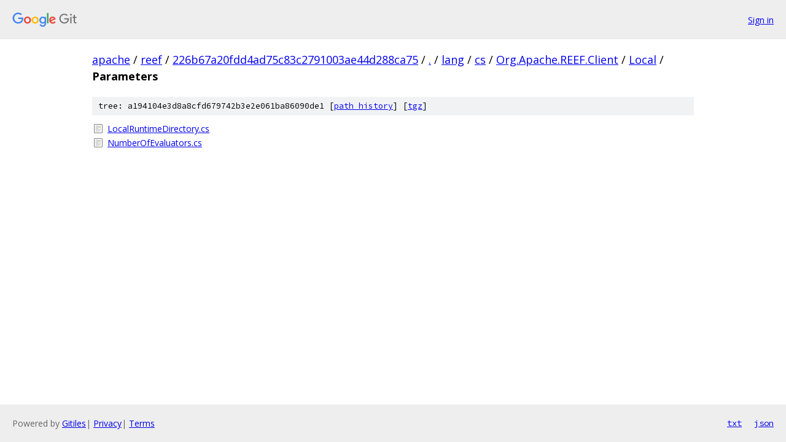

--- FILE ---
content_type: text/html; charset=utf-8
request_url: https://apache.googlesource.com/reef/+/226b67a20fdd4ad75c83c2791003ae44d288ca75/lang/cs/Org.Apache.REEF.Client/Local/Parameters?autodive=0%2F%2F%2F%2F%2F
body_size: 814
content:
<!DOCTYPE html><html lang="en"><head><meta charset="utf-8"><meta name="viewport" content="width=device-width, initial-scale=1"><title>lang/cs/Org.Apache.REEF.Client/Local/Parameters - reef - Git at Google</title><link rel="stylesheet" type="text/css" href="/+static/base.css"><!-- default customHeadTagPart --></head><body class="Site"><header class="Site-header"><div class="Header"><a class="Header-image" href="/"><img src="//www.gstatic.com/images/branding/lockups/2x/lockup_git_color_108x24dp.png" width="108" height="24" alt="Google Git"></a><div class="Header-menu"> <a class="Header-menuItem" href="https://accounts.google.com/AccountChooser?faa=1&amp;continue=https://apache.googlesource.com/login/reef/%2B/226b67a20fdd4ad75c83c2791003ae44d288ca75/lang/cs/Org.Apache.REEF.Client/Local/Parameters?autodive%3D0%252F%252F%252F%252F%252F">Sign in</a> </div></div></header><div class="Site-content"><div class="Container "><div class="Breadcrumbs"><a class="Breadcrumbs-crumb" href="/?format=HTML">apache</a> / <a class="Breadcrumbs-crumb" href="/reef/">reef</a> / <a class="Breadcrumbs-crumb" href="/reef/+/226b67a20fdd4ad75c83c2791003ae44d288ca75">226b67a20fdd4ad75c83c2791003ae44d288ca75</a> / <a class="Breadcrumbs-crumb" href="/reef/+/226b67a20fdd4ad75c83c2791003ae44d288ca75/?autodive=0%2F%2F%2F%2F%2F">.</a> / <a class="Breadcrumbs-crumb" href="/reef/+/226b67a20fdd4ad75c83c2791003ae44d288ca75/lang?autodive=0%2F%2F%2F%2F%2F">lang</a> / <a class="Breadcrumbs-crumb" href="/reef/+/226b67a20fdd4ad75c83c2791003ae44d288ca75/lang/cs?autodive=0%2F%2F%2F%2F%2F">cs</a> / <a class="Breadcrumbs-crumb" href="/reef/+/226b67a20fdd4ad75c83c2791003ae44d288ca75/lang/cs/Org.Apache.REEF.Client?autodive=0%2F%2F%2F%2F%2F">Org.Apache.REEF.Client</a> / <a class="Breadcrumbs-crumb" href="/reef/+/226b67a20fdd4ad75c83c2791003ae44d288ca75/lang/cs/Org.Apache.REEF.Client/Local?autodive=0%2F%2F%2F%2F%2F">Local</a> / <span class="Breadcrumbs-crumb">Parameters</span></div><div class="TreeDetail"><div class="u-sha1 u-monospace TreeDetail-sha1">tree: a194104e3d8a8cfd679742b3e2e061ba86090de1 [<a href="/reef/+log/226b67a20fdd4ad75c83c2791003ae44d288ca75/lang/cs/Org.Apache.REEF.Client/Local/Parameters">path history</a>] <span>[<a href="/reef/+archive/226b67a20fdd4ad75c83c2791003ae44d288ca75/lang/cs/Org.Apache.REEF.Client/Local/Parameters.tar.gz">tgz</a>]</span></div><ol class="FileList"><li class="FileList-item FileList-item--regularFile" title="Regular file - LocalRuntimeDirectory.cs"><a class="FileList-itemLink" href="/reef/+/226b67a20fdd4ad75c83c2791003ae44d288ca75/lang/cs/Org.Apache.REEF.Client/Local/Parameters/LocalRuntimeDirectory.cs?autodive=0%2F%2F%2F%2F%2F">LocalRuntimeDirectory.cs</a></li><li class="FileList-item FileList-item--regularFile" title="Regular file - NumberOfEvaluators.cs"><a class="FileList-itemLink" href="/reef/+/226b67a20fdd4ad75c83c2791003ae44d288ca75/lang/cs/Org.Apache.REEF.Client/Local/Parameters/NumberOfEvaluators.cs?autodive=0%2F%2F%2F%2F%2F">NumberOfEvaluators.cs</a></li></ol></div></div> <!-- Container --></div> <!-- Site-content --><footer class="Site-footer"><div class="Footer"><span class="Footer-poweredBy">Powered by <a href="https://gerrit.googlesource.com/gitiles/">Gitiles</a>| <a href="https://policies.google.com/privacy">Privacy</a>| <a href="https://policies.google.com/terms">Terms</a></span><span class="Footer-formats"><a class="u-monospace Footer-formatsItem" href="?format=TEXT">txt</a> <a class="u-monospace Footer-formatsItem" href="?format=JSON">json</a></span></div></footer></body></html>